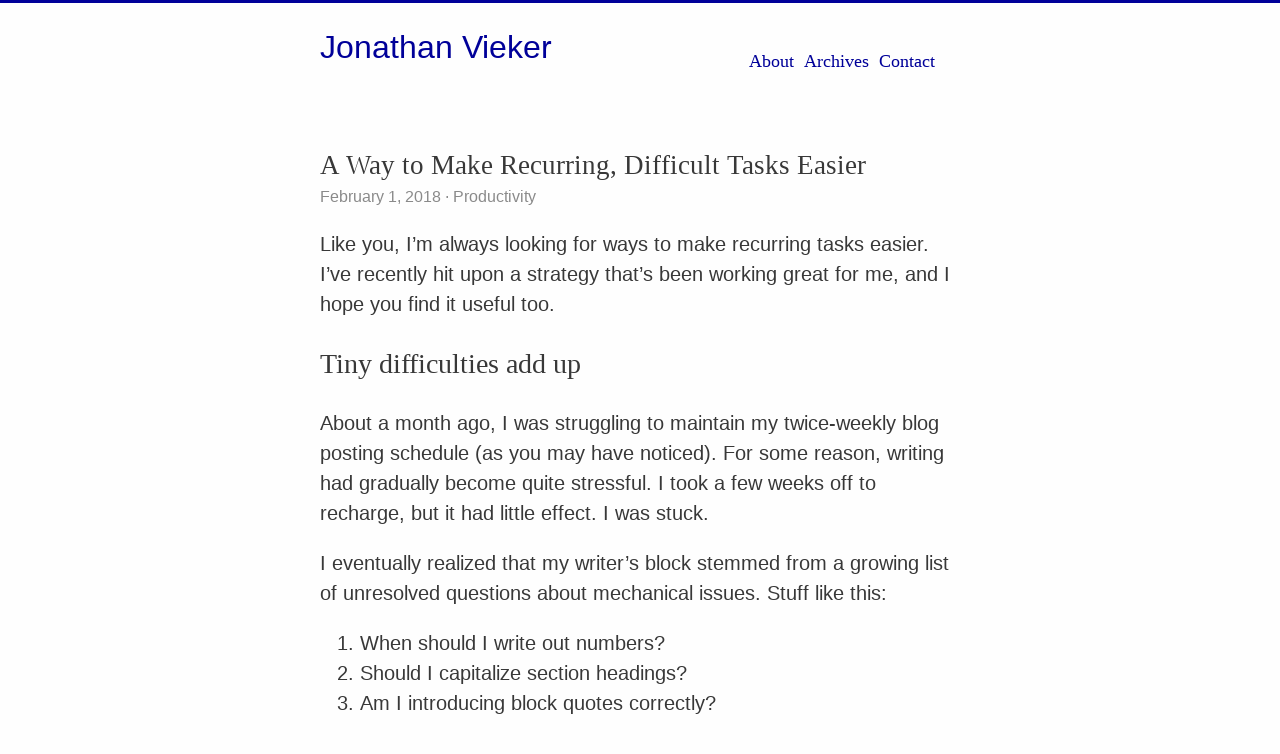

--- FILE ---
content_type: text/html; charset=utf-8
request_url: https://jvieker.com/things-to-remember-document/
body_size: 3133
content:
<!DOCTYPE html>
<html lang="en">
<head>
  <meta charset="utf-8">
  <meta http-equiv="X-UA-Compatible" content="IE=edge,chrome=1">
  <title>A Way to Make Recurring, Difficult Tasks Easier - Jonathan Vieker</title>
  <meta name="renderer" content="webkit" />
<meta name="viewport" content="width=device-width, initial-scale=1, maximum-scale=1"/>

<meta http-equiv="Cache-Control" content="no-transform" />
<meta http-equiv="Cache-Control" content="no-siteapp" />

<meta name="theme-color" content="#f8f5ec" />
<meta name="msapplication-navbutton-color" content="#f8f5ec">
<meta name="apple-mobile-web-app-capable" content="yes">
<meta name="apple-mobile-web-app-status-bar-style" content="#f8f5ec">


<meta name="author" content="74" /><meta name="description" content="Like you, I’m always looking for ways to make recurring tasks easier. I’ve recently hit upon a strategy that’s been working great for me, and I hope you find it useful too.
Tiny difficulties add up About a month ago, I was struggling to maintain my twice-weekly blog posting schedule (as you may have noticed). For some reason, writing had gradually become quite stressful. I took a few weeks off to recharge, but it had little effect. I was stuck.
" /><meta name="keywords" content="Hugo, theme, even" />






<meta name="generator" content="Hugo 0.138.0 with theme even" />


<link rel="canonical" href="https://jvieker.com/things-to-remember-document/" />
<link rel="apple-touch-icon" sizes="180x180" href="/apple-touch-icon.png">
<link rel="icon" type="image/png" sizes="32x32" href="/favicon-32x32.png">
<link rel="icon" type="image/png" sizes="16x16" href="/favicon-16x16.png">
<link rel="manifest" href="/manifest.json">
<link rel="mask-icon" href="/safari-pinned-tab.svg" color="#5bbad5">



<link href="/sass/main.min.8b39045685af6ed0585dc819feb97d9ae4631be892ddc9296f30eead5790ed68.css" rel="stylesheet">
<link rel="stylesheet" href="https://cdn.jsdelivr.net/npm/@fancyapps/fancybox@3.5.7/dist/jquery.fancybox.min.css" integrity="sha256-Vzbj7sDDS/woiFS3uNKo8eIuni59rjyNGtXfstRzStA=" crossorigin="anonymous">



<!--[if lte IE 9]>
  <script src="https://cdnjs.cloudflare.com/ajax/libs/classlist/1.1.20170427/classList.min.js"></script>
<![endif]-->

<!--[if lt IE 9]>
  <script src="https://cdn.jsdelivr.net/npm/html5shiv@3.7.3/dist/html5shiv.min.js"></script>
  <script src="https://cdn.jsdelivr.net/npm/respond.js@1.4.2/dest/respond.min.js"></script>
<![endif]-->

</head>
<body>
  <div id="mobile-navbar" class="mobile-navbar">
  <div class="mobile-header-logo">
    <a href="/" class="logo">Jonathan Vieker</a>
  </div>
  <div class="mobile-navbar-icon">
    <span></span>
    <span></span>
    <span></span>
  </div>
</div>
<nav id="mobile-menu" class="mobile-menu slideout-menu">
  <ul class="mobile-menu-list">
    <a href="/about/">
        <li class="mobile-menu-item">About</li>
      </a><a href="/archives/">
        <li class="mobile-menu-item">Archives</li>
      </a><a href="/contact/">
        <li class="mobile-menu-item">Contact</li>
      </a>
  </ul>

  


</nav>

  <div class="container" id="mobile-panel">
    <header id="header" class="header">
        <div class="logo-wrapper">
  <a href="/" class="logo">Jonathan Vieker</a>
</div>





<nav class="site-navbar">
  <ul id="menu" class="menu">
    <li class="menu-item">
        <a class="menu-item-link" href="/about/">About</a>
      </li><li class="menu-item">
        <a class="menu-item-link" href="/archives/">Archives</a>
      </li><li class="menu-item">
        <a class="menu-item-link" href="/contact/">Contact</a>
      </li>
  </ul>
</nav>

    </header>

    <main id="main" class="main">
      <div class="content-wrapper">
        <div id="content" class="content">
          <article class="post">
    
    <header class="post-header">
      <h1 class="post-title">A Way to Make Recurring, Difficult Tasks Easier</h1>

      <div class="post-meta">
        <span class="post-time"> February 1, 2018 </span>
        <div class="post-category">
            <a href="/categories/productivity/"> Productivity </a>
            </div>
        
      </div>
    </header>

    
    <div class="post-content">
      <p>Like you, I’m always looking for ways to make recurring tasks easier. I’ve recently hit upon a strategy that’s been working great for me, and I hope you find it useful too.</p>
<h2 id="tiny-difficulties-add-up">Tiny difficulties add up</h2>
<p>About a month ago, I was struggling to maintain my twice-weekly blog posting schedule (as you may have noticed). For some reason, writing had gradually become quite stressful. I took a few weeks off to recharge, but it had little effect. I was stuck.</p>
<p>I eventually realized that my writer’s block stemmed from a growing list of unresolved questions about mechanical issues. Stuff like this:</p>
<ol>
<li>When should I write out numbers?</li>
<li>Should I capitalize section headings?</li>
<li>Am I introducing block quotes correctly?</li>
</ol>
<p>I realize how dumb these questions sound, but they were really bothering me. Each issue was trivial, but taken together, they were causing significant friction.</p>
<h2 id="the-things-to-remember-document">The things-to-remember document</h2>
<p>In a moment of clarity, I typed out all the unresolved questions that were nipping at my heels. It took about an hour to find and add the answers. I titled the document “Things to Remember When Writing a Blog Post.” Clever, huh?</p>
<p>The concept is simple: <em>for any challenging task you must complete regularly, identify recurring difficulties and their solutions</em>. Even though you’ll arrive at many of these solutions on your own each time you complete the task, you can reduce mental friction by having them all in one place and ready for your perusal. Let’s call it a <em>things-to-remember document</em>.</p>
<p>Creating this document was cathartic, but it’s also proven useful on a day-to-day basis. I’ve internalized many of the answers, and I can look up the ones I don’t have memorized while adding new questions and answers when appropriate. I believe this idea holds promise for moderately difficult recurring tasks, like doing your taxes or grading a stack of tests. If you’d like to try it out yourself, here’s my blogging-specific <a href="https://jonathanvieker.com/wp-content/uploads/2018/02/2018-01-05-things-to-remember-while-writing.pdf">things-to-remember document</a> (PDF) for reference.</p>
<p>This document has really greased the skids for me, writing-wise. If you try it out, let me know how it goes!</p>

    </div>

    
<footer class="post-footer">
      
      <nav class="post-nav">
        <a class="prev" href="/how-much-stuff/">
            <i class="iconfont icon-left"></i>
            <span class="prev-text nav-default">Minimalism: How Much Stuff Should We Own?</span>
            <span class="prev-text nav-mobile">Prev</span>
          </a>
        <a class="next" href="/meriwether-lewis-value-clarity/">
            <span class="next-text nav-default">Meriwether Lewis and the Value of Clarity</span>
            <span class="next-text nav-mobile">Next</span>
            <i class="iconfont icon-right"></i>
          </a>
      </nav>
    </footer>
  </article>
        </div>
        

  

  

      </div>
    </main>

    <footer id="footer" class="footer">
      <div class="social-links">
      <a href="mailto:your@email.com" class="iconfont icon-email" title="email"></a>
  <a href="https://jvieker.com/things-to-remember-document/" type="application/rss+xml" class="iconfont icon-rss" title="rss"></a>
</div>

<div class="copyright">
  

  <span class="copyright-year">
    &copy;
    2015 -
    2026<span> </span>
  </span>
</div>

    </footer>

    <div class="back-to-top" id="back-to-top">
      <i class="iconfont icon-up"></i>
    </div>
  </div>
  
  <script src="https://cdn.jsdelivr.net/npm/jquery@3.7.1/dist/jquery.min.js" integrity="sha256-/JqT3SQfawRcv/BIHPThkBvs0OEvtFFmqPF/lYI/Cxo=" crossorigin="anonymous" defer></script>
  <script src="https://cdn.jsdelivr.net/npm/slideout@1.0.1/dist/slideout.min.js" integrity="sha256-t+zJ/g8/KXIJMjSVQdnibt4dlaDxc9zXr/9oNPeWqdg=" crossorigin="anonymous" defer></script>
  <script src="https://cdn.jsdelivr.net/npm/@fancyapps/fancybox@3.5.7/dist/jquery.fancybox.min.js" integrity="sha256-yt2kYMy0w8AbtF89WXb2P1rfjcP/HTHLT7097U8Y5b8=" crossorigin="anonymous"></script>



<script type="text/javascript" src="/js/main.min.4ae89da218555efa0e7093a20b92017d2e1202b66fff9fc2edf4cb8d44b44c6e.js"></script>


      <script async src="https://www.googletagmanager.com/gtag/js?id=G-G7WCNPYDPE"></script>
      <script>
        var doNotTrack = false;
        if ( false ) {
          var dnt = (navigator.doNotTrack || window.doNotTrack || navigator.msDoNotTrack);
          var doNotTrack = (dnt == "1" || dnt == "yes");
        }
        if (!doNotTrack) {
          window.dataLayer = window.dataLayer || [];
          function gtag(){dataLayer.push(arguments);}
          gtag('js', new Date());
          gtag('config', 'G-G7WCNPYDPE');
        }
      </script>






</body>
</html>


--- FILE ---
content_type: text/css; charset=utf-8
request_url: https://jvieker.com/sass/main.min.8b39045685af6ed0585dc819feb97d9ae4631be892ddc9296f30eead5790ed68.css
body_size: 6835
content:
@charset "UTF-8";@font-face{font-family:chancery;src:url(../fonts/chancery/apple-chancery-webfont.eot);src:local("Apple Chancery"),url(../fonts/chancery/apple-chancery-webfont.eot?#iefix)format("embedded-opentype"),url(../fonts/chancery/apple-chancery-webfont.woff2)format("woff2"),url(../fonts/chancery/apple-chancery-webfont.woff)format("woff"),url(../fonts/chancery/apple-chancery-webfont.ttf)format("truetype"),url(../fonts/chancery/apple-chancery-webfont.svg#apple-chancery)format("svg");font-weight:lighter;font-style:normal;font-display:swap}/*!normalize.css v3.0.2 | MIT License | git.io/normalize*/html{font-family:sans-serif;-ms-text-size-adjust:100%;-webkit-text-size-adjust:100%}body{margin:0}article,aside,details,figcaption,figure,footer,header,hgroup,main,menu,nav,section,summary{display:block}audio,canvas,progress,video{display:inline-block;vertical-align:baseline}audio:not([controls]){display:none;height:0}[hidden],template{display:none}a{background-color:transparent}a:active,a:hover{outline:0}abbr[title]{border-bottom:1px dotted}b,strong{font-weight:700}dfn{font-style:italic}h1{font-size:2em;margin:.67em 0}mark{background:#ff0;color:#000}small{font-size:80%}sub,sup{font-size:75%;line-height:0;position:relative;vertical-align:baseline}sup{top:-.5em}sub{bottom:-.25em}img{border:0}svg:not(:root){overflow:hidden}figure{margin:1em 40px}hr{-moz-box-sizing:content-box;box-sizing:content-box;height:0}pre{overflow:auto}code,kbd,pre,samp{font-family:monospace,monospace;font-size:1em}button,input,optgroup,select,textarea{color:inherit;font:inherit;margin:0}button{overflow:visible}button,select{text-transform:none}button,html input[type=button],input[type=reset],input[type=submit]{-webkit-appearance:button;cursor:pointer}button[disabled],html input[disabled]{cursor:default}button::-moz-focus-inner,input::-moz-focus-inner{border:0;padding:0}input{line-height:normal}input[type=checkbox],input[type=radio]{box-sizing:border-box;padding:0}input[type=number]::-webkit-inner-spin-button,input[type=number]::-webkit-outer-spin-button{height:auto}input[type=search]{-webkit-appearance:textfield;-moz-box-sizing:content-box;-webkit-box-sizing:content-box;box-sizing:content-box}input[type=search]::-webkit-search-cancel-button,input[type=search]::-webkit-search-decoration{-webkit-appearance:none}fieldset{border:1px solid silver;margin:0 2px;padding:.35em .625em .75em}legend{border:0;padding:0}textarea{overflow:auto}optgroup{font-weight:700}table{border-collapse:collapse;border-spacing:0}td,th{padding:0}html{font-size:20px;box-sizing:border-box}body{padding:0;margin:0;font-family:athelas,palatino,Georgia,sans-serif;font-weight:400;-webkit-font-smoothing:antialiased;-moz-osx-font-smoothing:grayscale;line-height:1.5;color:#383838;background:#fefefe;scroll-behavior:smooth;border-top:3px solid #009}@media screen and (max-width:680px){body{border-top:0}}::selection{background:#009;color:#fff}img{max-width:100%;height:auto;display:inline-block;vertical-align:middle}a{color:#009;text-decoration:none}h1{font-size:32px;font-family:athelas,STHeiti,Microsoft Yahei,serif}h2{font-size:28px;font-family:athelas,STHeiti,Microsoft Yahei,serif}h3{font-size:24px;font-family:athelas,STHeiti,Microsoft Yahei,serif}h4{font-size:18px;font-family:athelas,STHeiti,Microsoft Yahei,serif}h5{font-size:16px;font-family:athelas,STHeiti,Microsoft Yahei,serif}h6{font-size:16px;font-family:athelas,STHeiti,Microsoft Yahei,serif}.container{margin:0 auto;width:680px}@media screen and (max-width:680px){.container{width:100%;box-shadow:-1px -5px 5px #cacaca}}.content-wrapper{padding:0 20px}.video-container{position:relative;padding-bottom:56.25%;padding-top:25px;height:0}.video-container iframe{position:absolute;top:0;left:0;width:100%;height:100%}@font-face{font-family:iconfont;src:url(../fonts/iconfont/iconfont.eot);src:url(../fonts/iconfont/iconfont.eot#iefix)format("embedded-opentype"),url(../fonts/iconfont/iconfont.woff)format("woff"),url(../fonts/iconfont/iconfont.ttf)format("truetype"),url(../fonts/iconfont/iconfont.svg#iconfont)format("svg");font-display:swap}.post .post-content details.admonition summary:after,.post .post-content .admonition .admonition-title:before,.iconfont{font-family:iconfont!important;speak:none;font-style:normal;font-weight:400;font-variant:normal;text-transform:none;line-height:1;-webkit-text-stroke-width:.2px;cursor:pointer;letter-spacing:0;font-feature-settings:"liga";font-variant-ligatures:discretionary-ligatures;-webkit-font-smoothing:antialiased;-moz-osx-font-smoothing:grayscale}.icon-bilibili:before{content:"\e900";font-size:.9em;position:relative;top:-4px}.icon-instagram:before{font-size:.95em;content:"\e611";position:relative;top:1px}.icon-douban:before{content:"\e610";position:relative;top:2px}.icon-tumblr:before{content:"\e69f";font-size:.85em;position:relative;top:-2px}.icon-linkedin:before{content:"\e60d";position:relative;top:-2px}.icon-twitter:before{content:"\e600"}.icon-weibo:before{content:"\e602";position:relative;top:2px}.icon-stack-overflow:before{content:"\e902";font-size:.85em;position:relative;top:-4px}.icon-gitlab:before{content:"\e901";font-size:.9em;position:relative;top:-4px}.icon-github:before{content:"\e606";position:relative;top:-1px}.icon-google:before{content:"\e609";position:relative;top:2px}.icon-zhihu:before{content:"\e607";font-size:.9em}.icon-pocket:before{content:"\e856";position:relative;top:2px}.icon-heart:before{content:"\e608"}.icon-right:before{content:"\e60a"}.icon-left:before{content:"\e60b"}.icon-up:before{content:"\e60c"}.icon-close:before{content:"\e60f"}.icon-link:before{content:"\e909"}.header{padding:20px}.header:before,.header:after{content:" ";display:table}.header:after{clear:both}.header .logo-wrapper{float:left}.header .logo-wrapper .logo{font-size:32px;font-family:99,sans-serif}@media screen and (max-width:680px){.header .logo-wrapper{display:none}}.header .site-navbar{float:right}.header .site-navbar .menu{display:inline-block;position:relative;padding-left:0;padding-right:25px;font-family:athelas,STHeiti,Microsoft Yahei,serif}.header .site-navbar .menu .menu-item{display:inline-block;display:inline-block;vertical-align:middle;transform:translateZ(0);backface-visibility:hidden;box-shadow:0 0 1px transparent;position:relative;overflow:hidden}.header .site-navbar .menu .menu-item+.menu-item{margin-left:10px}.header .site-navbar .menu .menu-item:before{content:'';position:absolute;z-index:-1;height:2px;bottom:0;left:51%;right:51%;background:#00f;transition-duration:.2s;transition-property:right,left;transition-timing-function:ease-out}.header .site-navbar .menu .menu-item.active:before,.header .site-navbar .menu .menu-item:active:before,.header .site-navbar .menu .menu-item:focus:before,.header .site-navbar .menu .menu-item:hover:before{right:0;left:0}.header .site-navbar .menu .menu-item-link{font-size:18px}@media screen and (max-width:680px){.header .site-navbar{display:none}}.header .language-selector{float:right}@media screen and (max-width:680px){.header{padding:50px 0 0;text-align:center}.header .language-selector{display:none}}.posts{margin-bottom:20px;border-bottom:1px solid #e6e6e6}.post{padding:1.5em 0}.post+.post{border-top:1px solid #e6e6e6}.post .post-header{margin-bottom:20px}.post .post-header .post-title{margin:0;font-size:27px;font-weight:400;font-family:athelas,STHeiti,Microsoft Yahei,serif}.post .post-header .post-link{display:inline-block;vertical-align:middle;transform:translateZ(0);backface-visibility:hidden;box-shadow:0 0 1px transparent;position:relative;overflow:hidden}.post .post-header .post-link:before{content:'';position:absolute;z-index:-1;height:2px;bottom:0;left:51%;right:51%;background:#00f;transition-duration:.2s;transition-property:right,left;transition-timing-function:ease-out}.post .post-header .post-link.active:before,.post .post-header .post-link:active:before,.post .post-header .post-link:focus:before,.post .post-header .post-link:hover:before{right:0;left:0}.post .post-header .post-meta{font-size:16px;color:#8a8a8a}.post .post-header .post-meta .post-time{font-size:16px}.post .post-header .post-meta .post-category{display:inline}.post .post-header .post-meta .post-category a{color:inherit}.post .post-header .post-meta .post-category a::before{content:'·'}.post .post-header .post-meta .post-category a:hover{color:#009}.post .post-header .post-meta .more-meta::before{content:'·'}.post .post-toc{position:absolute;width:200px;margin-left:665px;padding:10px;font-family:athelas,STHeiti,Microsoft Yahei,serif;border-radius:5px;background:rgba(240,242,245,.6);box-shadow:1px 1px 2px rgba(0,0,0,.125);word-wrap:break-word;box-sizing:border-box}.post .post-toc .post-toc-title{margin:0 10px;font-size:20px;font-weight:400;text-transform:uppercase}.post .post-toc .post-toc-content{font-size:16px}.post .post-toc .post-toc-content.always-active ul{display:block}.post .post-toc .post-toc-content>nav>ul{margin:10px 0}.post .post-toc .post-toc-content ul{padding-left:20px;list-style:square}.post .post-toc .post-toc-content ul ul{padding-left:15px;display:none}.post .post-toc .post-toc-content ul .has-active>ul{display:block}.post .post-toc .post-toc-content .toc-link.active{color:#009}@media screen and (max-width:1065px){.post .post-toc{display:none}}.post .post-content{word-wrap:break-word}.post .post-content h1{font-weight:400;font-family:athelas,STHeiti,Microsoft Yahei,serif}.post .post-content h1 .anchor{float:left;line-height:1;margin-left:-20px;padding-right:4px}.post .post-content h1 .anchor:hover{border-bottom:initial}.post .post-content h1 .anchor .icon-link{visibility:hidden;font-size:16px;display:contents}.post .post-content h1 .anchor .icon-link:before{vertical-align:middle}.post .post-content h1:hover .icon-link{visibility:visible}.post .post-content h2{font-weight:400;font-family:athelas,STHeiti,Microsoft Yahei,serif}.post .post-content h2 .anchor{float:left;line-height:1;margin-left:-20px;padding-right:4px}.post .post-content h2 .anchor:hover{border-bottom:initial}.post .post-content h2 .anchor .icon-link{visibility:hidden;font-size:16px;display:contents}.post .post-content h2 .anchor .icon-link:before{vertical-align:middle}.post .post-content h2:hover .icon-link{visibility:visible}.post .post-content h3{font-weight:400;font-family:athelas,STHeiti,Microsoft Yahei,serif}.post .post-content h3 .anchor{float:left;line-height:1;margin-left:-20px;padding-right:4px}.post .post-content h3 .anchor:hover{border-bottom:initial}.post .post-content h3 .anchor .icon-link{visibility:hidden;font-size:16px;display:contents}.post .post-content h3 .anchor .icon-link:before{vertical-align:middle}.post .post-content h3:hover .icon-link{visibility:visible}.post .post-content h4{font-weight:400;font-family:athelas,STHeiti,Microsoft Yahei,serif}.post .post-content h4 .anchor{float:left;line-height:1;margin-left:-20px;padding-right:4px}.post .post-content h4 .anchor:hover{border-bottom:initial}.post .post-content h4 .anchor .icon-link{visibility:hidden;font-size:16px;display:contents}.post .post-content h4 .anchor .icon-link:before{vertical-align:middle}.post .post-content h4:hover .icon-link{visibility:visible}.post .post-content h5{font-weight:400;font-family:athelas,STHeiti,Microsoft Yahei,serif}.post .post-content h5 .anchor{float:left;line-height:1;margin-left:-20px;padding-right:4px}.post .post-content h5 .anchor:hover{border-bottom:initial}.post .post-content h5 .anchor .icon-link{visibility:hidden;font-size:16px;display:contents}.post .post-content h5 .anchor .icon-link:before{vertical-align:middle}.post .post-content h5:hover .icon-link{visibility:visible}.post .post-content h6{font-weight:400;font-family:athelas,STHeiti,Microsoft Yahei,serif}.post .post-content h6 .anchor{float:left;line-height:1;margin-left:-20px;padding-right:4px}.post .post-content h6 .anchor:hover{border-bottom:initial}.post .post-content h6 .anchor .icon-link{visibility:hidden;font-size:16px;display:contents}.post .post-content h6 .anchor .icon-link:before{vertical-align:middle}.post .post-content h6:hover .icon-link{visibility:visible}.post .post-content a{color:#009;word-break:normal}.post .post-content a:hover{border-bottom:1px solid #009}.post .post-content a.fancybox{border:0}.post .post-content blockquote{margin:2em 0;padding:10px 20px;position:relative;color:rgba(52,73,94,.8);background-color:rgba(0,0,153,5%);border-left:3px solid rgba(0,0,153,.3);box-shadow:1px 1px 2px rgba(0,0,0,.125)}.post .post-content blockquote p{margin:0}.post .post-content img{display:inline-block;max-width:100%}.post .post-content .table-wrapper{overflow-x:auto}.post .post-content .table-wrapper>table{max-width:100%;margin:10px 0;border-spacing:0;box-shadow:2px 2px 3px rgba(0,0,0,.125)}.post .post-content .table-wrapper>table thead{background:#f0f2f5}.post .post-content .table-wrapper>table th,.post .post-content .table-wrapper>table td{padding:5px 15px;border:1px double #e7eaef}.post .post-content .table-wrapper>table tr:hover{background-color:#f0f2f5}.post .post-content code,.post .post-content pre{padding:7px;font-size:.9em;font-family:Consolas,Monaco,Menlo,dejavu sans mono,bitstream vera sans mono,courier new,monospace;background:#f0f2f5}.post .post-content code{padding:3px 5px;border-radius:4px;color:#c7254e}.post .post-content pre>code{display:block}.post .post-content figure.highlight{margin:1em 0;border-radius:5px;overflow-x:auto;box-shadow:1px 1px 2px rgba(0,0,0,.125);position:relative}.post .post-content figure.highlight table{position:relative}.post .post-content figure.highlight table::after{position:absolute;top:0;right:0;left:0;padding:2px 7px;font-size:.9em;font-weight:700;color:#b1b1b1;background:#e7eaef;content:'Code'}.post .post-content figure.highlight.language-bash>table::after{content:"Bash"}.post .post-content figure.highlight.language-c>table::after{content:"C"}.post .post-content figure.highlight.language-cs>table::after{content:"C#"}.post .post-content figure.highlight.language-cpp>table::after{content:"C++"}.post .post-content figure.highlight.language-css>table::after{content:"CSS"}.post .post-content figure.highlight.language-coffeescript>table::after{content:"CoffeeScript"}.post .post-content figure.highlight.language-html>table::after{content:"HTML"}.post .post-content figure.highlight.language-xml>table::after{content:"XML"}.post .post-content figure.highlight.language-http>table::after{content:"HTTP"}.post .post-content figure.highlight.language-json>table::after{content:"JSON"}.post .post-content figure.highlight.language-java>table::after{content:"Java"}.post .post-content figure.highlight.language-js>table::after{content:"JavaScript"}.post .post-content figure.highlight.language-javascript>table::after{content:"JavaScript"}.post .post-content figure.highlight.language-makefile>table::after{content:"Makefile"}.post .post-content figure.highlight.language-markdown>table::after{content:"Markdown"}.post .post-content figure.highlight.language-objectivec>table::after{content:"Objective-C"}.post .post-content figure.highlight.language-php>table::after{content:"PHP"}.post .post-content figure.highlight.language-perl>table::after{content:"Perl"}.post .post-content figure.highlight.language-python>table::after{content:"Python"}.post .post-content figure.highlight.language-ruby>table::after{content:"Ruby"}.post .post-content figure.highlight.language-sql>table::after{content:"SQL"}.post .post-content figure.highlight.language-shell>table::after{content:"Shell"}.post .post-content figure.highlight.language-erlang>table::after{content:"Erlang"}.post .post-content figure.highlight.language-go>table::after{content:"Go"}.post .post-content figure.highlight.language-go-html-template>table::after{content:"Go HTML Template"}.post .post-content figure.highlight.language-groovy>table::after{content:"Groovy"}.post .post-content figure.highlight.language-haskell>table::after{content:"Haskell"}.post .post-content figure.highlight.language-kotlin>table::after{content:"Kotlin"}.post .post-content figure.highlight.language-clojure>table::after{content:"Clojure"}.post .post-content figure.highlight.language-less>table::after{content:"Less"}.post .post-content figure.highlight.language-lisp>table::after{content:"Lisp"}.post .post-content figure.highlight.language-lua>table::after{content:"Lua"}.post .post-content figure.highlight.language-matlab>table::after{content:"Matlab"}.post .post-content figure.highlight.language-rust>table::after{content:"Rust"}.post .post-content figure.highlight.language-scss>table::after{content:"Scss"}.post .post-content figure.highlight.language-scala>table::after{content:"Scala"}.post .post-content figure.highlight.language-swift>table::after{content:"Swift"}.post .post-content figure.highlight.language-typescript>table::after{content:"TypeScript"}.post .post-content figure.highlight.language-yml>table::after{content:"YAML"}.post .post-content figure.highlight.language-yaml>table::after{content:"YAML"}.post .post-content figure.highlight.language-toml>table::after{content:"TOML"}.post .post-content figure.highlight.language-diff>table::after{content:"Diff"}.post .post-content figure.highlight .code pre{margin:0;padding:30px 10px 10px}.post .post-content figure.highlight .gutter{width:10px;color:#cacaca}.post .post-content figure.highlight .gutter pre{margin:0;padding:30px 7px 10px}.post .post-content figure.highlight .line{height:1em}.post .post-content figure.highlight table,.post .post-content figure.highlight tr,.post .post-content figure.highlight td{margin:0;padding:0;width:100%;border-collapse:collapse}.post .post-content figure.highlight .code .hljs-comment,.post .post-content figure.highlight .code .hljs-quote{color:#93a1a1}.post .post-content figure.highlight .code .hljs-keyword,.post .post-content figure.highlight .code .hljs-selector-tag,.post .post-content figure.highlight .code .hljs-addition{color:#859900}.post .post-content figure.highlight .code .hljs-number,.post .post-content figure.highlight .code .hljs-string,.post .post-content figure.highlight .code .hljs-meta .hljs-meta-string,.post .post-content figure.highlight .code .hljs-literal,.post .post-content figure.highlight .code .hljs-doctag,.post .post-content figure.highlight .code .hljs-regexp{color:#2aa198}.post .post-content figure.highlight .code .hljs-title,.post .post-content figure.highlight .code .hljs-section,.post .post-content figure.highlight .code .hljs-name,.post .post-content figure.highlight .code .hljs-selector-id,.post .post-content figure.highlight .code .hljs-selector-class{color:#268bd2}.post .post-content figure.highlight .code .hljs-attribute,.post .post-content figure.highlight .code .hljs-attr,.post .post-content figure.highlight .code .hljs-variable,.post .post-content figure.highlight .code .hljs-template-variable,.post .post-content figure.highlight .code .hljs-class .hljs-title,.post .post-content figure.highlight .code .hljs-type{color:#b58900}.post .post-content figure.highlight .code .hljs-symbol,.post .post-content figure.highlight .code .hljs-bullet,.post .post-content figure.highlight .code .hljs-subst,.post .post-content figure.highlight .code .hljs-meta,.post .post-content figure.highlight .code .hljs-meta .hljs-keyword,.post .post-content figure.highlight .code .hljs-selector-attr,.post .post-content figure.highlight .code .hljs-selector-pseudo,.post .post-content figure.highlight .code .hljs-link{color:#cb4b16}.post .post-content figure.highlight .code .hljs-built_in,.post .post-content figure.highlight .code .hljs-deletion{color:#dc322f}.post .post-content figure.highlight .code .hljs-formula{background:#eee8d5}.post .post-content figure.highlight .code .hljs-emphasis{font-style:italic}.post .post-content figure.highlight .code .hljs-strong{font-weight:700}.post .post-content .highlight>.chroma{margin:1em 0;border-radius:5px;overflow-x:auto;box-shadow:1px 1px 2px rgba(0,0,0,.125);position:relative;background:#f0f2f5}.post .post-content .highlight>.chroma code{padding:0}.post .post-content .highlight>.chroma table{position:relative}.post .post-content .highlight>.chroma table::after{position:absolute;top:0;right:0;left:0;padding:2px 7px;font-size:.9em;font-weight:700;color:#b1b1b1;background:#e7eaef;content:'Code'}.post .post-content .highlight>.chroma.language-bash>table::after{content:"Bash"}.post .post-content .highlight>.chroma.language-c>table::after{content:"C"}.post .post-content .highlight>.chroma.language-cs>table::after{content:"C#"}.post .post-content .highlight>.chroma.language-cpp>table::after{content:"C++"}.post .post-content .highlight>.chroma.language-css>table::after{content:"CSS"}.post .post-content .highlight>.chroma.language-coffeescript>table::after{content:"CoffeeScript"}.post .post-content .highlight>.chroma.language-html>table::after{content:"HTML"}.post .post-content .highlight>.chroma.language-xml>table::after{content:"XML"}.post .post-content .highlight>.chroma.language-http>table::after{content:"HTTP"}.post .post-content .highlight>.chroma.language-json>table::after{content:"JSON"}.post .post-content .highlight>.chroma.language-java>table::after{content:"Java"}.post .post-content .highlight>.chroma.language-js>table::after{content:"JavaScript"}.post .post-content .highlight>.chroma.language-javascript>table::after{content:"JavaScript"}.post .post-content .highlight>.chroma.language-makefile>table::after{content:"Makefile"}.post .post-content .highlight>.chroma.language-markdown>table::after{content:"Markdown"}.post .post-content .highlight>.chroma.language-objectivec>table::after{content:"Objective-C"}.post .post-content .highlight>.chroma.language-php>table::after{content:"PHP"}.post .post-content .highlight>.chroma.language-perl>table::after{content:"Perl"}.post .post-content .highlight>.chroma.language-python>table::after{content:"Python"}.post .post-content .highlight>.chroma.language-ruby>table::after{content:"Ruby"}.post .post-content .highlight>.chroma.language-sql>table::after{content:"SQL"}.post .post-content .highlight>.chroma.language-shell>table::after{content:"Shell"}.post .post-content .highlight>.chroma.language-erlang>table::after{content:"Erlang"}.post .post-content .highlight>.chroma.language-go>table::after{content:"Go"}.post .post-content .highlight>.chroma.language-go-html-template>table::after{content:"Go HTML Template"}.post .post-content .highlight>.chroma.language-groovy>table::after{content:"Groovy"}.post .post-content .highlight>.chroma.language-haskell>table::after{content:"Haskell"}.post .post-content .highlight>.chroma.language-kotlin>table::after{content:"Kotlin"}.post .post-content .highlight>.chroma.language-clojure>table::after{content:"Clojure"}.post .post-content .highlight>.chroma.language-less>table::after{content:"Less"}.post .post-content .highlight>.chroma.language-lisp>table::after{content:"Lisp"}.post .post-content .highlight>.chroma.language-lua>table::after{content:"Lua"}.post .post-content .highlight>.chroma.language-matlab>table::after{content:"Matlab"}.post .post-content .highlight>.chroma.language-rust>table::after{content:"Rust"}.post .post-content .highlight>.chroma.language-scss>table::after{content:"Scss"}.post .post-content .highlight>.chroma.language-scala>table::after{content:"Scala"}.post .post-content .highlight>.chroma.language-swift>table::after{content:"Swift"}.post .post-content .highlight>.chroma.language-typescript>table::after{content:"TypeScript"}.post .post-content .highlight>.chroma.language-yml>table::after{content:"YAML"}.post .post-content .highlight>.chroma.language-yaml>table::after{content:"YAML"}.post .post-content .highlight>.chroma.language-toml>table::after{content:"TOML"}.post .post-content .highlight>.chroma.language-diff>table::after{content:"Diff"}.post .post-content .highlight>.chroma .lntd{line-height:1em}.post .post-content .highlight>.chroma .lntd:first-child{width:10px}.post .post-content .highlight>.chroma .lntd:first-child pre{margin:0;padding:30px 7px 10px}.post .post-content .highlight>.chroma .lntd:last-child{vertical-align:top}.post .post-content .highlight>.chroma .lntd:last-child pre{margin:0;padding:30px 10px 10px}.post .post-content .highlight>.chroma table,.post .post-content .highlight>.chroma tr,.post .post-content .highlight>.chroma td{margin:0;padding:0;width:100%;border-collapse:collapse}.post .post-content .highlight>.chroma .lnt{color:#cacaca}.post .post-content .highlight>.chroma .hl{display:block;width:100%;background-color:#ffc}.post .post-content .highlight>.chroma .k{color:#859900}.post .post-content .highlight>.chroma .kc{color:#859900;font-weight:700}.post .post-content .highlight>.chroma .kd{color:#859900}.post .post-content .highlight>.chroma .kn{color:#dc322f;font-weight:700}.post .post-content .highlight>.chroma .kp{color:#859900}.post .post-content .highlight>.chroma .kr{color:#859900}.post .post-content .highlight>.chroma .kt{color:#859900;font-weight:700}.post .post-content .highlight>.chroma .n{color:#268bd2}.post .post-content .highlight>.chroma .na{color:#268bd2}.post .post-content .highlight>.chroma .nb{color:#cb4b16}.post .post-content .highlight>.chroma .bp{color:#268bd2}.post .post-content .highlight>.chroma .nc{color:#cb4b16}.post .post-content .highlight>.chroma .no{color:#268bd2}.post .post-content .highlight>.chroma .nd{color:#268bd2}.post .post-content .highlight>.chroma .ni{color:#268bd2}.post .post-content .highlight>.chroma .ne{color:#268bd2}.post .post-content .highlight>.chroma .nf{color:#268bd2}.post .post-content .highlight>.chroma .fm{color:#268bd2}.post .post-content .highlight>.chroma .nl{color:#268bd2}.post .post-content .highlight>.chroma .nn{color:#268bd2}.post .post-content .highlight>.chroma .nx{color:#268bd2}.post .post-content .highlight>.chroma .py{color:#268bd2}.post .post-content .highlight>.chroma .nt{color:#268bd2;font-weight:700}.post .post-content .highlight>.chroma .nv{color:#268bd2}.post .post-content .highlight>.chroma .vc{color:#268bd2}.post .post-content .highlight>.chroma .vg{color:#268bd2}.post .post-content .highlight>.chroma .vi{color:#268bd2}.post .post-content .highlight>.chroma .vm{color:#268bd2}.post .post-content .highlight>.chroma .l{color:#2aa198}.post .post-content .highlight>.chroma .ld{color:#2aa198}.post .post-content .highlight>.chroma .s{color:#2aa198}.post .post-content .highlight>.chroma .sa{color:#2aa198}.post .post-content .highlight>.chroma .sb{color:#2aa198}.post .post-content .highlight>.chroma .sc{color:#2aa198}.post .post-content .highlight>.chroma .dl{color:#2aa198}.post .post-content .highlight>.chroma .sd{color:#2aa198}.post .post-content .highlight>.chroma .s2{color:#2aa198}.post .post-content .highlight>.chroma .se{color:#2aa198}.post .post-content .highlight>.chroma .sh{color:#2aa198}.post .post-content .highlight>.chroma .si{color:#2aa198}.post .post-content .highlight>.chroma .sx{color:#2aa198}.post .post-content .highlight>.chroma .sr{color:#2aa198}.post .post-content .highlight>.chroma .s1{color:#2aa198}.post .post-content .highlight>.chroma .ss{color:#2aa198}.post .post-content .highlight>.chroma .m{color:#2aa198;font-weight:700}.post .post-content .highlight>.chroma .mb{color:#2aa198;font-weight:700}.post .post-content .highlight>.chroma .mf{color:#2aa198;font-weight:700}.post .post-content .highlight>.chroma .mh{color:#2aa198;font-weight:700}.post .post-content .highlight>.chroma .mi{color:#2aa198;font-weight:700}.post .post-content .highlight>.chroma .il{color:#2aa198;font-weight:700}.post .post-content .highlight>.chroma .mo{color:#2aa198;font-weight:700}.post .post-content .highlight>.chroma .ow{color:#859900}.post .post-content .highlight>.chroma .c{color:#93a1a1;font-style:italic}.post .post-content .highlight>.chroma .ch{color:#93a1a1;font-style:italic}.post .post-content .highlight>.chroma .cm{color:#93a1a1;font-style:italic}.post .post-content .highlight>.chroma .c1{color:#93a1a1;font-style:italic}.post .post-content .highlight>.chroma .cs{color:#93a1a1;font-style:italic}.post .post-content .highlight>.chroma .cp{color:#93a1a1;font-style:italic}.post .post-content .highlight>.chroma .cpf{color:#93a1a1;font-style:italic}.post .post-content .highlight>.chroma .g{color:#d33682}.post .post-content .highlight>.chroma .gd{color:#b58900}.post .post-content .highlight>.chroma .ge{color:#d33682}.post .post-content .highlight>.chroma .gr{color:#d33682}.post .post-content .highlight>.chroma .gh{color:#d33682}.post .post-content .highlight>.chroma .gi{color:#859900}.post .post-content .highlight>.chroma .go{color:#d33682}.post .post-content .highlight>.chroma .gp{color:#d33682}.post .post-content .highlight>.chroma .gs{color:#d33682}.post .post-content .highlight>.chroma .gu{color:#d33682}.post .post-content .highlight>.chroma .gt{color:#d33682}.post .post-content .admonition{box-shadow:0 2px 2px rgba(0,0,0,.14),0 1px 5px rgba(0,0,0,.12),0 3px 1px -2px rgba(0,0,0,.2);position:relative;margin:.9765em 0;padding:0 .75rem;border-left:.25rem solid #448aff;border-radius:.125rem;overflow:auto}.post .post-content .admonition .admonition-title{margin:0 -.75rem;padding:.5rem .75rem .5rem 2.5rem;border-bottom:.1rem solid rgba(68,138,255,.1);background-color:rgba(68,138,255,.1);font-weight:700}.post .post-content .admonition .admonition-title:before{cursor:auto;position:absolute;left:.75rem;top:.75rem}.post .post-content .admonition.note{border-left-color:#448aff}.post .post-content .admonition.note .admonition-title:before{color:#448aff;content:"\e903"}.post .post-content .admonition.abstract{border-left-color:#00b0ff}.post .post-content .admonition.abstract .admonition-title{background-color:rgba(0,176,255,.1)}.post .post-content .admonition.abstract .admonition-title:before{color:#00b0ff;content:"\e9bb"}.post .post-content .admonition.info{border-left-color:#00b8d4}.post .post-content .admonition.info .admonition-title{background-color:rgba(0,184,212,.1)}.post .post-content .admonition.info .admonition-title:before{color:#00b8d4;content:"\ea0c"}.post .post-content .admonition.tip{border-left-color:#00bfa5}.post .post-content .admonition.tip .admonition-title{background-color:rgba(0,191,165,.1)}.post .post-content .admonition.tip .admonition-title:before{color:#00bfa5;content:"\e906"}.post .post-content .admonition.success{border-left-color:#00c853}.post .post-content .admonition.success .admonition-title{background-color:rgba(0,200,83,.1)}.post .post-content .admonition.success .admonition-title:before{color:#00c853;content:"\ea10"}.post .post-content .admonition.question{border-left-color:#64dd17}.post .post-content .admonition.question .admonition-title{background-color:rgba(100,221,23,.1)}.post .post-content .admonition.question .admonition-title:before{color:#64dd17;content:"\ea09"}.post .post-content .admonition.warning{border-left-color:#ff9100}.post .post-content .admonition.warning .admonition-title{background-color:rgba(255,145,0,.1)}.post .post-content .admonition.warning .admonition-title:before{color:#ff9100;content:"\ea07"}.post .post-content .admonition.failure{border-left-color:#ff5252}.post .post-content .admonition.failure .admonition-title{background-color:rgba(255,82,82,.1)}.post .post-content .admonition.failure .admonition-title:before{color:#ff5252;content:"\ea0f"}.post .post-content .admonition.danger{border-left-color:#ff1744}.post .post-content .admonition.danger .admonition-title{background-color:rgba(255,23,68,.1)}.post .post-content .admonition.danger .admonition-title:before{color:#ff1744;content:"\e905"}.post .post-content .admonition.bug{border-left-color:#f50057}.post .post-content .admonition.bug .admonition-title{background-color:rgba(245,0,87,.1)}.post .post-content .admonition.bug .admonition-title:before{color:#f50057;content:"\e907"}.post .post-content .admonition.example{border-left-color:#651fff}.post .post-content .admonition.example .admonition-title{background-color:rgba(101,31,255,.1)}.post .post-content .admonition.example .admonition-title:before{color:#651fff;content:"\e9b9"}.post .post-content .admonition.quote{border-left-color:#9e9e9e}.post .post-content .admonition.quote .admonition-title{background-color:rgba(158,158,158,.1)}.post .post-content .admonition.quote .admonition-title:before{color:#9e9e9e;content:"\e904"}.post .post-content .admonition:last-child{margin-bottom:.75rem}.post .post-content details.admonition summary{display:block;outline:none;cursor:pointer}.post .post-content details.admonition summary::-webkit-details-marker{display:none}.post .post-content details.admonition summary:after{position:absolute;top:.75rem;right:.75rem;color:rgba(0,0,0,.26);content:"\e908"}.post .post-content details.admonition[open]>summary:after{transform:rotate(180deg)}.post .post-content .post-summary{margin-bottom:1em}.post .post-content .read-more .read-more-link{color:#009;font-size:1.1em;font-family:athelas,STHeiti,Microsoft Yahei,serif}.post .post-content .read-more .read-more-link:hover{border-bottom:1px solid #009}.post .post-content kbd{display:inline-block;padding:.25em;background-color:#fafafa;border:1px solid #dbdbdb;border-bottom-color:#b5b5b5;border-radius:3px;box-shadow:inset 0 -1px #b5b5b5;font-size:.8em;line-height:1.25;font-family:sfmono-regular,liberation mono,roboto mono,Menlo,Monaco,Consolas,courier new,Courier,monospace;color:#4a4a4a}.post .post-content dl dt::after{content:':'}.post .post-content figure.center{text-align:center}.post .post-content figure.right{text-align:right}.post .post-content figure.left{text-align:left}.post .post-content figure figcaption h4{color:#b5b5b5;font-size:.9rem}.post .post-content hr{margin:1rem 0;position:relative;border-top:2px dashed #009;border-bottom:none}.post .post-content .footnote-ref>a{font-weight:700;margin-left:3px}.post .post-content .footnote-ref>a:before{content:"["}.post .post-content .footnote-ref>a:after{content:"]"}.post .post-content .task-list{list-style:none;padding-left:1.5rem}.post .post-content .align-center{text-align:center}.post .post-content .align-right{text-align:right}.post .post-content .align-left{text-align:left}.post .post-content .MJXc-display{overflow-x:auto;overflow-y:hidden;padding-right:1px}.post .post-copyright{margin-top:20px;padding-top:10px;border-top:1px dashed #e6e6e6}.post .post-copyright .copyright-item{margin:5px 0}.post .post-copyright .copyright-item a{color:#009;word-wrap:break-word}.post .post-copyright .copyright-item a:hover{border-bottom:1px solid #009}.post .post-copyright .copyright-item .item-title{display:inline-block;min-width:5rem;margin-right:.5rem;text-align:right}.post .post-copyright .copyright-item .item-title:after{content:" :"}.post .post-reward{margin-top:20px;padding-top:10px;text-align:center;border-top:1px dashed #e6e6e6}.post .post-reward .reward-button{margin:15px 0;padding:3px 7px;display:inline-block;color:#009;border:1px solid #009;border-radius:5px;cursor:pointer}.post .post-reward .reward-button:hover{color:#fefefe;background-color:#009;transition:.5s}.post .post-reward #reward:checked~.qr-code{display:block}.post .post-reward #reward:checked~.reward-button{display:none}.post .post-reward .qr-code{display:none}.post .post-reward .qr-code .qr-code-image{display:inline-block;min-width:200px;width:40%;margin-top:15px}.post .post-reward .qr-code .qr-code-image span{display:inline-block;width:100%;margin:8px 0}.post .post-reward .qr-code .image{width:200px;height:200px}.post .post-footer{margin-top:20px;border-top:1px solid #e6e6e6;font-family:athelas,STHeiti,Microsoft Yahei,serif}.post .post-footer .post-tags{padding:15px 0}.post .post-footer .post-tags a{margin-right:5px;color:#009;word-break:normal}.post .post-footer .post-tags a::before{content:'#'}.post .post-footer .post-nav{margin:1em 0}.post .post-footer .post-nav:before,.post .post-footer .post-nav:after{content:" ";display:table}.post .post-footer .post-nav:after{clear:both}.post .post-footer .post-nav .prev,.post .post-footer .post-nav .next{font-weight:600;font-size:18px;font-family:athelas,STHeiti,Microsoft Yahei,serif;transition-property:transform;transition-timing-function:ease-out;transition-duration:.3s}.post .post-footer .post-nav .prev{float:left}.post .post-footer .post-nav .prev:hover{color:#009;transform:translateX(-4px)}.post .post-footer .post-nav .next{float:right}.post .post-footer .post-nav .next:hover{color:#009;transform:translateX(4px)}.post .post-footer .post-nav .nav-mobile{display:none}@media screen and (max-width:680px){.post .post-footer .post-nav .nav-default{display:none}.post .post-footer .post-nav .nav-mobile{display:inline}}.post .post-outdated .hint{position:relative;margin-top:20px;margin-bottom:20px;padding:5px 10px;border-left:4px solid #42acf3;background-color:#eff5ff;border-color:#42acf3}.post .post-outdated .warn{position:relative;margin-top:20px;margin-bottom:20px;padding:5px 10px;border-left:4px solid #f9cf63;background-color:#ffffc0;border-color:#f9cf63}.pagination{margin:2em 0}.pagination:before,.pagination:after{content:" ";display:table}.pagination:after{clear:both}.pagination .prev,.pagination .next{font-weight:600;font-size:20px;font-family:athelas,STHeiti,Microsoft Yahei,serif;transition-property:transform;transition-timing-function:ease-out;transition-duration:.3s}.pagination .prev{float:left}.pagination .prev:hover{color:#009;transform:translateX(-4px)}.pagination .next{float:right}.pagination .next:hover{color:#009;transform:translateX(4px)}.footer{margin-top:2em}.footer .social-links{text-align:center}.footer .social-links .iconfont{font-size:30px}.footer .social-links .iconfont+.iconfont{margin-left:10px}.footer .social-links .iconfont:hover{color:#009}.footer .copyright{margin:10px 0;color:#8a8a8a;text-align:center;font-family:athelas,STHeiti,Microsoft Yahei,serif}.footer .copyright .hexo-link,.footer .copyright .theme-link{color:#009}.footer .copyright .copyright-year{display:block}.footer .copyright .copyright-year .heart{font-size:16px;margin:4px}.archive{margin:2em 0;max-width:550px}.archive .archive-title{font-family:athelas,STHeiti,Microsoft Yahei,serif}.archive .archive-title.tag,.archive .archive-title.category{margin:15px 0}.archive .archive-title .archive-name{margin:0;display:inline-block;font-weight:400;font-size:30px;line-height:32px}.archive .archive-title .archive-post-counter{color:#8a8a8a}.archive .collection-title{font-family:athelas,STHeiti,Microsoft Yahei,serif}.archive .collection-title .archive-year{margin:15px 0;font-weight:400;font-size:28px;line-height:30px}.archive .archive-post{padding:3px 20px;border-left:1px solid #cacaca}.archive .archive-post .archive-post-time{margin-right:10px;color:#8a8a8a}.archive .archive-post .archive-post-title .archive-post-link{color:#009}.archive .archive-post::first-child{margin-top:10px}.archive .archive-post:hover{border-left:3px solid #009;transition:.2s ease-out;transform:translateX(4px)}.archive .archive-post:hover .archive-post-time{color:#717171}.archive .archive-post:hover .archive-post-title .archive-post-link{color:#006}@media screen and (max-width:680px){.archive{margin-left:auto;margin-right:auto}.archive .archive-title .archive-name{font-size:26px}.archive .collection-title .archive-year{margin:10px 0;font-size:24px}.archive .archive-post{padding:5px 10px}.archive .archive-post .archive-post-time{font-size:13px;display:block}}.terms{margin:2em 0 3em;text-align:center;font-family:athelas,STHeiti,Microsoft Yahei,serif}.terms .terms-title{display:inline-block;font-size:18px;color:#009;border-bottom:2px solid #009}.terms .terms-tags{margin:10px 0}.terms .terms-tags .terms-link{display:inline-block;position:relative;margin:5px 10px;word-wrap:break-word;transition-duration:.2s;transition-property:transform;transition-timing-function:ease-out}.terms .terms-tags .terms-link .terms-count{display:inline-block;position:relative;top:-8px;right:-2px;color:#009;font-size:12px}.terms .terms-tags .terms-link:active,.terms .terms-tags .terms-link:focus,.terms .terms-tags .terms-link:hover{color:#009;transform:scale(1.1)}.slideout-menu{position:fixed;top:0;left:0;bottom:0;width:180px;min-height:100vh;overflow-y:hidden;-webkit-overflow-scrolling:touch;z-index:0;display:none}.slideout-menu .language-selector{padding-left:30px}.slideout-panel{position:relative;z-index:1;background-color:#fefefe;min-height:100vh}.slideout-open,.slideout-open body,.slideout-open .slideout-panel{overflow:hidden}.slideout-open .slideout-menu{display:block}.mobile-navbar{display:none;position:fixed;top:0;left:0;width:100%;height:50px;background:#fefefe;box-shadow:0 2px 2px #cacaca;text-align:center;transition:transform 300ms ease;z-index:99}.mobile-navbar.fixed-open{transform:translate3d(180px,0,0)}.mobile-navbar .mobile-header-logo{display:inline-block;margin-right:50px}.mobile-navbar .mobile-header-logo .logo{font-size:22px;line-height:50px;font-family:99,sans-serif}.mobile-navbar .mobile-navbar-icon{color:#009;height:50px;width:50px;font-size:24px;text-align:center;float:left;position:relative;transition:background .5s}@keyframes clickfirst{0%{transform:translateY(6px)rotate(0)}100%{transform:translateY(0)rotate(45deg)}}@keyframes clickmid{0%{opacity:1}100%{opacity:0}}@keyframes clicklast{0%{transform:translateY(-6px)rotate(0)}100%{transform:translateY(0)rotate(-45deg)}}@keyframes outfirst{0%{transform:translateY(0)rotate(-45deg)}100%{transform:translateY(-6px)rotate(0)}}@keyframes outmid{0%{opacity:0}100%{opacity:1}}@keyframes outlast{0%{transform:translateY(0)rotate(45deg)}100%{transform:translateY(6px)rotate(0)}}.mobile-navbar .mobile-navbar-icon span{position:absolute;left:15px;top:25px;left:calc((100% - 20px)/2);top:calc((100% - 1px)/2);width:20px;height:1px;background-color:#009}.mobile-navbar .mobile-navbar-icon span:nth-child(1){transform:translateY(6px)rotate(0)}.mobile-navbar .mobile-navbar-icon span:nth-child(3){transform:translateY(-6px)rotate(0)}.mobile-navbar .mobile-navbar-icon.icon-click span:nth-child(1){animation-duration:.5s;animation-fill-mode:both;animation-name:clickfirst}.mobile-navbar .mobile-navbar-icon.icon-click span:nth-child(2){animation-duration:.2s;animation-fill-mode:both;animation-name:clickmid}.mobile-navbar .mobile-navbar-icon.icon-click span:nth-child(3){animation-duration:.5s;animation-fill-mode:both;animation-name:clicklast}.mobile-navbar .mobile-navbar-icon.icon-out span:nth-child(1){animation-duration:.5s;animation-fill-mode:both;animation-name:outfirst}.mobile-navbar .mobile-navbar-icon.icon-out span:nth-child(2){animation-duration:.2s;animation-fill-mode:both;animation-name:outmid}.mobile-navbar .mobile-navbar-icon.icon-out span:nth-child(3){animation-duration:.5s;animation-fill-mode:both;animation-name:outlast}.mobile-menu{background-color:rgba(240,242,245,.5)}.mobile-menu .mobile-menu-list{position:relative;list-style:none;margin-top:50px;padding:0;border-top:1px solid #f0f2f5}.mobile-menu .mobile-menu-list .mobile-menu-item{padding:10px 30px;border-bottom:1px solid #f0f2f5}.mobile-menu .mobile-menu-list a{font-size:18px;font-family:athelas,STHeiti,Microsoft Yahei,serif}.mobile-menu .mobile-menu-list a:hover{color:#009}@media screen and (max-width:680px){.mobile-navbar{display:block}}.back-to-top{display:none;position:fixed;right:20px;bottom:20px;transition-property:transform;transition-timing-function:ease-out;transition-duration:.3s;z-index:10}.back-to-top:hover{transform:translateY(-5px)}@media screen and (max-width:680px){.back-to-top{display:none!important}}.not-found{text-align:center}.not-found .error-emoji{color:#363636;font-size:3rem}.not-found .error-text{color:#797979;font-size:1.25rem}.not-found .error-link{margin-top:2rem}.not-found .error-link a{color:#009}.language-selector{width:max-content}.language-selector .languages-list{padding:0;background:#e7eaef}.language-selector .languages-list .language-item{display:inline-block;list-style-type:none;text-transform:uppercase;font-family:athelas,STHeiti,Microsoft Yahei,serif;font-size:18px;padding:0 10px}.language-selector .languages-list .language-item.active{background:#009}.language-selector .languages-list .language-item.active>a{color:#fff}